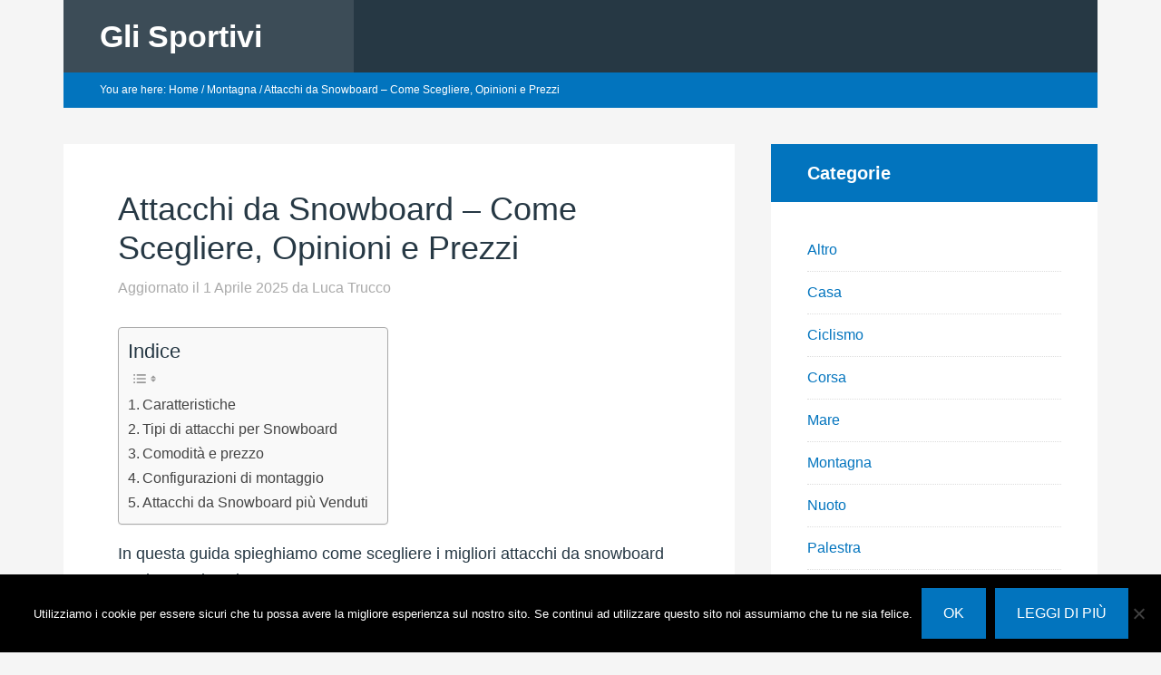

--- FILE ---
content_type: text/html; charset=UTF-8
request_url: https://glisportivi.net/attacchi-da-snowboard-come-scegliere-opinioni-e-prezzi
body_size: 10913
content:
<!DOCTYPE html><html lang="it-IT"><head ><meta charset="UTF-8" /><meta name="viewport" content="width=device-width, initial-scale=1" /><meta name='robots' content='index, follow, max-image-preview:large, max-snippet:-1, max-video-preview:-1' /><link media="all" href="https://glisportivi.net/wp-content/cache/autoptimize/css/autoptimize_ed813a486f5197948b9e9ca11cfdfa52.css" rel="stylesheet"><title>Attacchi da Snowboard - Come Scegliere, Opinioni e Prezzi</title><meta name="description" content="Consigli su come scegliere i migliori attacchi da snowboard e informazioni sui prezzi" /><link rel="canonical" href="https://glisportivi.net/attacchi-da-snowboard-come-scegliere-opinioni-e-prezzi" /><meta property="og:locale" content="it_IT" /><meta property="og:type" content="article" /><meta property="og:title" content="Attacchi da Snowboard - Come Scegliere, Opinioni e Prezzi" /><meta property="og:description" content="Consigli su come scegliere i migliori attacchi da snowboard e informazioni sui prezzi" /><meta property="og:url" content="https://glisportivi.net/attacchi-da-snowboard-come-scegliere-opinioni-e-prezzi" /><meta property="og:site_name" content="Gli Sportivi" /><meta property="article:published_time" content="2021-08-14T16:28:17+00:00" /><meta property="article:modified_time" content="2025-04-01T01:55:11+00:00" /><meta name="author" content="Luca Trucco" /><meta name="twitter:card" content="summary_large_image" /><meta name="twitter:label1" content="Scritto da" /><meta name="twitter:data1" content="Luca Trucco" /><meta name="twitter:label2" content="Tempo di lettura stimato" /><meta name="twitter:data2" content="7 minuti" /> <script type="application/ld+json" class="yoast-schema-graph">{"@context":"https://schema.org","@graph":[{"@type":"WebPage","@id":"https://glisportivi.net/attacchi-da-snowboard-come-scegliere-opinioni-e-prezzi","url":"https://glisportivi.net/attacchi-da-snowboard-come-scegliere-opinioni-e-prezzi","name":"Attacchi da Snowboard - Come Scegliere, Opinioni e Prezzi","isPartOf":{"@id":"https://glisportivi.net/#website"},"datePublished":"2021-08-14T16:28:17+00:00","dateModified":"2025-04-01T01:55:11+00:00","author":{"@id":"https://glisportivi.net/#/schema/person/b2d7f91d7191ca4c5a1b176d421fc840"},"description":"Consigli su come scegliere i migliori attacchi da snowboard e informazioni sui prezzi","breadcrumb":{"@id":"https://glisportivi.net/attacchi-da-snowboard-come-scegliere-opinioni-e-prezzi#breadcrumb"},"inLanguage":"it-IT","potentialAction":[{"@type":"ReadAction","target":["https://glisportivi.net/attacchi-da-snowboard-come-scegliere-opinioni-e-prezzi"]}]},{"@type":"BreadcrumbList","@id":"https://glisportivi.net/attacchi-da-snowboard-come-scegliere-opinioni-e-prezzi#breadcrumb","itemListElement":[{"@type":"ListItem","position":1,"name":"Home","item":"https://glisportivi.net/"},{"@type":"ListItem","position":2,"name":"Attacchi da Snowboard &#8211; Come Scegliere, Opinioni e Prezzi"}]},{"@type":"WebSite","@id":"https://glisportivi.net/#website","url":"https://glisportivi.net/","name":"Gli Sportivi","description":"Guide e Recensioni per Sportivi","potentialAction":[{"@type":"SearchAction","target":{"@type":"EntryPoint","urlTemplate":"https://glisportivi.net/?s={search_term_string}"},"query-input":{"@type":"PropertyValueSpecification","valueRequired":true,"valueName":"search_term_string"}}],"inLanguage":"it-IT"},{"@type":"Person","@id":"https://glisportivi.net/#/schema/person/b2d7f91d7191ca4c5a1b176d421fc840","name":"Luca Trucco"}]}</script> <link rel='dns-prefetch' href='//stats.wp.com' /><link rel='dns-prefetch' href='//v0.wordpress.com' /><link rel="alternate" type="application/rss+xml" title="Gli Sportivi &raquo; Feed" href="https://glisportivi.net/feed" /><link rel="alternate" type="application/rss+xml" title="Gli Sportivi &raquo; Feed dei commenti" href="https://glisportivi.net/comments/feed" /><link rel="alternate" type="application/rss+xml" title="Gli Sportivi &raquo; Attacchi da Snowboard &#8211; Come Scegliere, Opinioni e Prezzi Feed dei commenti" href="https://glisportivi.net/attacchi-da-snowboard-come-scegliere-opinioni-e-prezzi/feed" /> <script type="text/javascript" id="cookie-notice-front-js-before">var cnArgs = {"ajaxUrl":"https:\/\/glisportivi.net\/wp-admin\/admin-ajax.php","nonce":"a86bf44f94","hideEffect":"fade","position":"bottom","onScroll":false,"onScrollOffset":100,"onClick":false,"cookieName":"cookie_notice_accepted","cookieTime":2592000,"cookieTimeRejected":2592000,"globalCookie":false,"redirection":false,"cache":true,"revokeCookies":false,"revokeCookiesOpt":"automatic"};</script> <script type="text/javascript" src="https://glisportivi.net/wp-includes/js/jquery/jquery.min.js?ver=3.7.1" id="jquery-core-js"></script> <link rel="https://api.w.org/" href="https://glisportivi.net/wp-json/" /><link rel="alternate" title="JSON" type="application/json" href="https://glisportivi.net/wp-json/wp/v2/posts/753" /><meta name="generator" content="WordPress 6.8.3" /><link rel="alternate" title="oEmbed (JSON)" type="application/json+oembed" href="https://glisportivi.net/wp-json/oembed/1.0/embed?url=https%3A%2F%2Fglisportivi.net%2Fattacchi-da-snowboard-come-scegliere-opinioni-e-prezzi" /><link rel="alternate" title="oEmbed (XML)" type="text/xml+oembed" href="https://glisportivi.net/wp-json/oembed/1.0/embed?url=https%3A%2F%2Fglisportivi.net%2Fattacchi-da-snowboard-come-scegliere-opinioni-e-prezzi&#038;format=xml" /><link rel="icon" href="https://glisportivi.net/wp-content/plugins/genesis-favicon-uploader/favicons/favicon.ico" /><link rel="pingback" href="https://glisportivi.net/xmlrpc.php" />  <script type="text/javascript">var analyticsFileTypes = [];
    var analyticsSnippet = 'disabled';
    var analyticsEventTracking = 'enabled';</script> <script type="text/javascript">(function(i,s,o,g,r,a,m){i['GoogleAnalyticsObject']=r;i[r]=i[r]||function(){
	(i[r].q=i[r].q||[]).push(arguments)},i[r].l=1*new Date();a=s.createElement(o),
	m=s.getElementsByTagName(o)[0];a.async=1;a.src=g;m.parentNode.insertBefore(a,m)
	})(window,document,'script','//www.google-analytics.com/analytics.js','ga');
	ga('create', 'UA-80305020-1', 'auto');
 
	ga('send', 'pageview');</script> </head><body data-rsssl=1 class="wp-singular post-template-default single single-post postid-753 single-format-standard wp-theme-genesis wp-child-theme-agentpress-pro aawp-custom cookies-not-set custom-header header-full-width content-sidebar genesis-breadcrumbs-visible genesis-footer-widgets-visible agentpress-pro-blue"><div class="site-container"><header class="site-header"><div class="wrap"><div class="title-area"><p class="site-title"><a href="https://glisportivi.net/">Gli Sportivi</a></p><p class="site-description">Guide e Recensioni per Sportivi</p></div></div></header><div class="site-inner"><div class="wrap"><div class="breadcrumb">You are here: <span class="breadcrumb-link-wrap"><a class="breadcrumb-link" href="https://glisportivi.net/"><span class="breadcrumb-link-text-wrap">Home</span></a><meta ></span> <span aria-label="breadcrumb separator">/</span> <span class="breadcrumb-link-wrap"><a class="breadcrumb-link" href="https://glisportivi.net/category/montagna"><span class="breadcrumb-link-text-wrap">Montagna</span></a><meta ></span> <span aria-label="breadcrumb separator">/</span> Attacchi da Snowboard &#8211; Come Scegliere, Opinioni e Prezzi</div><div class="content-sidebar-wrap"><main class="content"><article class="post-753 post type-post status-publish format-standard category-montagna entry" aria-label="Attacchi da Snowboard &#8211; Come Scegliere, Opinioni e Prezzi"><header class="entry-header"><h1 class="entry-title">Attacchi da Snowboard &#8211; Come Scegliere, Opinioni e Prezzi</h1><p class="entry-meta">Aggiornato il <time class="entry-modified-time">1 Aprile 2025</time> da <span class="entry-author"><a href="https://glisportivi.net/author/admin" class="entry-author-link" rel="author"><span class="entry-author-name">Luca Trucco</span></a></span></p></header><div class="entry-content"><div id="ez-toc-container" class="ez-toc-v2_0_74 counter-hierarchy ez-toc-counter ez-toc-grey ez-toc-container-direction"><p class="ez-toc-title" style="cursor:inherit">Indice</p> <label for="ez-toc-cssicon-toggle-item-695048016156e" class="ez-toc-cssicon-toggle-label"><span class=""><span class="eztoc-hide" style="display:none;">Toggle</span><span class="ez-toc-icon-toggle-span"><svg style="fill: #999;color:#999" xmlns="http://www.w3.org/2000/svg" class="list-377408" width="20px" height="20px" viewBox="0 0 24 24" fill="none"><path d="M6 6H4v2h2V6zm14 0H8v2h12V6zM4 11h2v2H4v-2zm16 0H8v2h12v-2zM4 16h2v2H4v-2zm16 0H8v2h12v-2z" fill="currentColor"></path></svg><svg style="fill: #999;color:#999" class="arrow-unsorted-368013" xmlns="http://www.w3.org/2000/svg" width="10px" height="10px" viewBox="0 0 24 24" version="1.2" baseProfile="tiny"><path d="M18.2 9.3l-6.2-6.3-6.2 6.3c-.2.2-.3.4-.3.7s.1.5.3.7c.2.2.4.3.7.3h11c.3 0 .5-.1.7-.3.2-.2.3-.5.3-.7s-.1-.5-.3-.7zM5.8 14.7l6.2 6.3 6.2-6.3c.2-.2.3-.5.3-.7s-.1-.5-.3-.7c-.2-.2-.4-.3-.7-.3h-11c-.3 0-.5.1-.7.3-.2.2-.3.5-.3.7s.1.5.3.7z"/></svg></span></span></label><input type="checkbox"  id="ez-toc-cssicon-toggle-item-695048016156e"  aria-label="Toggle" /><nav><ul class='ez-toc-list ez-toc-list-level-1 ' ><li class='ez-toc-page-1 ez-toc-heading-level-2'><a class="ez-toc-link ez-toc-heading-1" href="#Caratteristiche" >Caratteristiche</a></li><li class='ez-toc-page-1 ez-toc-heading-level-2'><a class="ez-toc-link ez-toc-heading-2" href="#Tipi_di_attacchi_per_Snowboard" >Tipi di attacchi per Snowboard</a></li><li class='ez-toc-page-1 ez-toc-heading-level-2'><a class="ez-toc-link ez-toc-heading-3" href="#Comodita_e_prezzo" >Comodità e prezzo</a></li><li class='ez-toc-page-1 ez-toc-heading-level-2'><a class="ez-toc-link ez-toc-heading-4" href="#Configurazioni_di_montaggio" >Configurazioni di montaggio</a></li><li class='ez-toc-page-1 ez-toc-heading-level-2'><a class="ez-toc-link ez-toc-heading-5" href="#Attacchi_da_Snowboard_piu_Venduti" >Attacchi da Snowboard più Venduti</a></li></ul></nav></div><p>In questa guida spieghiamo come scegliere i migliori attacchi da snowboard per le proprie esigenze.</p><p>Se abbinati a una buona tavola e a un buona tecnica di snowboarding, gli attacchi per snowboard possono trasferire la massima energia alla tavola e rispondere al minimo movimento del corpo. Gli attacchi vanno scelti in base alla comodità e alla funzione che se ne dovrà fare. Leggi la guida per conoscerne caratteristiche, tipologie, e come scegliere i migliori attacchi per snowboard in base a criteri di qualità, prezzo, offerte e corretta informazione per il consumatore.</p><h2><span class="ez-toc-section" id="Caratteristiche"></span>Caratteristiche<span class="ez-toc-section-end"></span></h2><p>State per comprare tutta l’attrezzatura completa da snowboard (scarponi, attacchi e tavola)? Ecco come procedere per non sbagliare l’acquisto</p><p>Scarponi – La comodità del piede dovrebbe essere la massima priorità di ogni snowboarder, l’intero “sistema attrezzatura” va quindi costruito partendo dallo scarpone.<br /> Attacchi – Devono essere: a) Compatibili con la flessibilità dello scarpone; b) Indicati per ilvtipo di neve dove, più presumibilmente, si andrà a sciare.<br /> Tavola – Se desiderate avere diverse opzioni per la configurazione degli attacchi è meglio che optiate per tavole con combinazioni di vite 2×2 o per il Channel System della Burton (che però si può utilizzare solo ed esclusivamente con gli attacchi EST della Burton).<br /> Quando vi apprestate ad acquistare gli attacchi, abbiate cura di:</p><p>Portare con voi gli scarponi: questo vi permette di assicurarvi che scarponi e attacchi siano compatibili, in quanto non tutti gli scarponi vanno bene con tutti gli attacchi e viceversa.<br /> Scegliere il vostro stile di sci: gli attacchi che andrete a scegliere devono essere appropriati per il tipo di neve sui cui solitamente sciate. Ecco le scelte che avete a disposizione<br /> – All-mountain: attacchi generici che vanno bene per qualsiasi tipo di neve, tra cui piste battute, neve fresca e soffice (chiamata anche neve powder), snowpark e pipe.<br /> – Freestyle/park: appositamente creati per le ringhiere, le rampe da salto, gli spin e gli innumerevoli trick da snowpark.<br /> – Freeride: sono studiati per i fuoripista e la neve fresca.<br /> – Powder: sono attacchi compatibili con tavole più larghe, per sciare in neve soffice (powder).<br /> – Splitboard: creati per i fuoripista più avventurosi e impegnativi.</p><p>Ecco i componenti principali degli attacchi da snowboard<br /> Highback – è un supporto verticale che poggia contro il tendine d’Achille e vi permette di controllare la parte posteriore della tavola. Gli snowboarder che preferiscono sciare in velocità hanno bisogno di highback alti e rigidi, per un maggior controllo; i principianti e coloro che frequentano gli snowpark invece li preferiscono più corti e flessibili.<br /> Strap – Servono a mantenere lo scarpone sempre al suo posto, ben fissato.<br /> Baseplate – è la piattaforma dove si trovano le viti (o l’interfaccia speciale, nel caso di alcune tavole Burton) che agganciano l’attacco alla tavola e permettono di spostare l’attacco nella posizione più comoda per lo snowboarder.</p><h2><span class="ez-toc-section" id="Tipi_di_attacchi_per_Snowboard"></span>Tipi di attacchi per Snowboard<span class="ez-toc-section-end"></span></h2><p>Gli attacchi per snowboard si possono dividere in 3 categorie<br /> -Attacchi con gli strap, sono il modello più comunemente utilizzato; l’highback non si muove e gli strap assicurano che lo scarpone stia sempre al suo posto. Offrono diverse possibilità di personalizzazione della posizione, un supporto eccellente e una buona ammortizzazione dei movimenti. Il rovescio della medaglia è che allacciare e slacciare gli strap può risultare un po’ scomodo quando si indossano i guanti imbottiti o quando si hanno le dita insensibili per il troppo freddo. Gli attacchi con gli strap generalmente sono indicati sia per gli scarponi morbidi che per i semi rigidi, e hanno una range di prezzo che varia da basso a medio.<br /> -Attacchi speed-entry, sono simili agli attacchi a strap ma sono dotati di highback reclinabile per permettere una più agevole entrata e uscita dello scarpone; sostanzialmente si tratta di un design che potremmo definire “salvatempo” e che viene preferita da molti snowboarder “occasionali”. I piedi sono stabilizzati da un sistema che applica una pressione uniforme su tutta la parte anteriore del piede. Gli snowboarder più attenti alla performance sostengono però che questo sistema a volte può sacrificare il controllo della tavola. Questi attacchi sono solitamente compatibili sia con gli scarponi morbidi che con quelli semi rigidi. Per quel che riguarda il prezzo, c’è un po’ di tutto, dai prezzi più bassi a quelli più alti.<br /> -Attacchi Burton EST, sono compatibili solo ed esclusivamente con il sistema di montaggio Channel System della Burton, che elimina le restrizioni date dal sistema di montaggio con dischi, permettendo agli snowboarder di assumete praticamente qualsiasi posizione e angolazione sulla tavola. Il prezzo è ovviamente alto, da top di gamma.</p><h2><span class="ez-toc-section" id="Comodita_e_prezzo"></span>Comodità e prezzo<span class="ez-toc-section-end"></span></h2><p>Sono questi, i due fattori che influenzano l’acquisto degli attacchi</p><p>Comodità<br /> Gli attacchi da snowboard devono essere compatibili con la misura dei vostri scarponi; quando li state provando in negozio allacciate gli strap e controllatene la lunghezza: la porzione di strap che rimane fiori dalla chiusura quando li stringete non dovrebbe essere troppo lunga in quanto potrebbe rivelarsi scomoda e addirittura pericolosa. In tal caso, optate per un altro tipo di attacco.<br /> La comodità dello scarpone viene prima di tutto, quando si compone un sistema scarpone/attacchi/tavola: un sistema di attacchi compatibile con il vostro scarpone vi darà la sensazione di una presa forte e sicura senza dover sforzare lo scarpone in qualsiasi modo. Tenete sempre presente che gli attacchi dovrebbero permettere al piede di piegarsi, senza che questo si possa però muovere all’interno dell’attacco.<br /> Se vi sentite comodi con gli scarponi dentro gli attacchi e questi vi permettono di flettere i piedi e le gambe senza che il piede si muova troppo, allora avete trovato una buona combinazione.</p><p>Prezzo<br /> Non è facile valutare le performance di attacchi all-mountain quando ci si trova in negozio o nella vetrina di un negozio online. Per questo, la maggior parte delle volte gli attacchi vengono scelti anche in base al prezzo.<br /> Cosa otterrete, se decidete di optare per attacchi con un prezzo superiore alla media?<br /> -Peso inferiore<br /> -Materiali di ultima generazione, come la leggerissima fibra di carbonio<br /> -Più opzioni di configurazione e regolazione<br /> -Ingegneristica sofisticata per la massima comodità e la massima riduzione delle vibrazioni.</p><p>Solitamente nei negozi, siano essi tradizionali o virtuali, gli attacchi vengono suddivisi in questo modo<br /> -Attacchi da divertimento e per livelli intermedi: sono i modelli meno costosi e più flessibili, apprezzati dai principianti in quanto permettono di assorbire maggiormente i colpi, ma scelti anche dai freerider più esperti per l’halfpipe e per lo snowpark. Attacchi morbidi offrono un maggior margine di errore e un più veloce recupero, ad esempio dopo un salto e/o un atterraggio non perfettamente riusciti.<br /> -Attacchi professionali e per livelli avanzati: sono i modelli più cari, più forti e più rigidi, che offrono un controllo più preciso e un trasferimento immediato di energia dal corpo alla tavola, per questo motivo a volte scelti anche dai freerider più audaci; sono leggermente più pesanti degli altri.<br /> -Attacchi da donna: sono specificamente creati per il peso e le dimensioni del corpo delle donne.</p><h2><span class="ez-toc-section" id="Configurazioni_di_montaggio"></span>Configurazioni di montaggio<span class="ez-toc-section-end"></span></h2><p>Le configurazioni di montaggio a vite sono solitamente 2×4 o 4×4. La Burton opta per le sue configurazioni “3D” con forma di diamante, che si trovano solo nelle sue tavole, oltre ad aver introdotto un sistema proprietario di montaggio lineare chiamato Channel System.</p><p>La differenza tra le configurazioni 2×4 e quelle 4×4 è la distanza verticale (espressa in centimetri) tra i buchi per le viti. I buchi orizzontali, infatti hanno sempre una spaziatura fissa di 4 centimetri. Verticalmente, la configurazione 2×4 raddoppia le possibilità di posizionamento rispetto a quelle offerte dalla configurazione 4×4.</p><p>Il Channel System della Burton, invece, utilizza due scanalature al posto dei buchi per pe viti. I modelli di attacchi EST della Burton sono stati realizzati appositamente per questo tipo di sistema di montaggio e permettono la massima personalizzazione della posizione.</p><p>Uno speciale sistema, da acquistare a parte, permette di modificare gli attacchi 3D della Burton per utilizzarli anche col Channel System, anche se i modelli di attacchi che calzano meglio con questa configurazione a scanalatura rimangono sempre e comunque gli EST.</p><h2><span class="ez-toc-section" id="Attacchi_da_Snowboard_piu_Venduti"></span>Attacchi da Snowboard più Venduti<span class="ez-toc-section-end"></span></h2><p>Proponiamo un elenco degli attacchi da snowboard più venduti in questo momento con informazioni sul prezzo.<br /> Accedendo alle pagine dei prodotti è poi possibile trovare le opinioni dei clienti, uno strumento utile per capire i punti di forza e i punti deboli dei vari modelli.</p><div class="aawp"><table class="aawp-table"><thead><tr><th class="aawp-table__th-position">#</th><th class="aawp-table__th-thumb">Anteprima</th><th class="aawp-table__th-title">Prodotto</th><th class="aawp-table__th-pricing">Prezzo</th><th class="aawp-table__th-links"></th></tr></thead><tbody><tr class="aawp-product aawp-product--bestseller aawp-product--ribbon"  data-aawp-product-asin="B0CHYSLRTS" data-aawp-product-id="189995" data-aawp-tracking-id="glisportivi.net-21" data-aawp-product-title="RAVEN Attacchi da Snowboard Fastec FT360  FT360 Arancione L  41-44"><td class="aawp-table__td-position" data-label="Bestseller n.">1</td><td class="aawp-table__td-thumb" data-label="Anteprima"> <a href="https://www.amazon.it/dp/B0CHYSLRTS?tag=glisportivi.net-21&linkCode=ogi&th=1&psc=1&keywords=attacchi%20snowboard" title="RAVEN Attacchi da Snowboard Fastec FT360 (FT360 Arancione, L (41-44))" rel="nofollow noopener sponsored" target="_blank"> <img decoding="async" class="aawp-product__img" src="https://m.media-amazon.com/images/I/411daROXLkL._SL160_.jpg" alt="RAVEN Attacchi da Snowboard Fastec FT360 (FT360 Arancione, L (41-44))"  /> </a></td><td class="aawp-table__td-title" data-label="Prodotto"> <a class="aawp-product__title" href="https://www.amazon.it/dp/B0CHYSLRTS?tag=glisportivi.net-21&linkCode=ogi&th=1&psc=1&keywords=attacchi%20snowboard" title="RAVEN Attacchi da Snowboard Fastec FT360 (FT360 Arancione, L (41-44))"
 rel="nofollow noopener sponsored" target="_blank">RAVEN Attacchi da Snowboard Fastec FT360 (FT360 Arancione, L (41-44)) </a></td><td class="aawp-table__td-pricing" data-label="Prezzo"> <span class="aawp-product__price">149,90 EUR</span></td><td class="aawp-table__td-links" data-label="Link"> <a class="aawp-button aawp-button--buy aawp-button--amazon external" href="https://www.amazon.it/dp/B0CHYSLRTS?tag=glisportivi.net-21&#038;linkCode=ogi&#038;th=1&#038;psc=1&#038;keywords=attacchi%20snowboard" title="Acquista su Amazon" target="_blank" rel="nofollow noopener sponsored">Acquista su Amazon</a></td></tr><tr class="aawp-product aawp-product--bestseller aawp-product--ribbon"  data-aawp-product-asin="B0BLHHRRFR" data-aawp-product-id="189996" data-aawp-tracking-id="glisportivi.net-21" data-aawp-product-title="RAVEN Attacchi da Snowboard Fastec FT360 o Multientry FTM450 FTM500 GT Alu  FT360 Black L  41-44"><td class="aawp-table__td-position" data-label="Bestseller n.">2</td><td class="aawp-table__td-thumb" data-label="Anteprima"> <a href="https://www.amazon.it/dp/B0BLHHRRFR?tag=glisportivi.net-21&linkCode=ogi&th=1&psc=1&keywords=attacchi%20snowboard" title="RAVEN Attacchi da Snowboard Fastec FT360 o Multientry FTM450, FTM500, GT Alu (FT360 Black, L (41-44))" rel="nofollow noopener sponsored" target="_blank"> <img decoding="async" class="aawp-product__img" src="https://m.media-amazon.com/images/I/41eSm0C7yqL._SL160_.jpg" alt="RAVEN Attacchi da Snowboard Fastec FT360 o Multientry FTM450, FTM500, GT Alu (FT360 Black, L (41-44))"  /> </a></td><td class="aawp-table__td-title" data-label="Prodotto"> <a class="aawp-product__title" href="https://www.amazon.it/dp/B0BLHHRRFR?tag=glisportivi.net-21&linkCode=ogi&th=1&psc=1&keywords=attacchi%20snowboard" title="RAVEN Attacchi da Snowboard Fastec FT360 o Multientry FTM450, FTM500, GT Alu (FT360 Black, L (41-44))"
 rel="nofollow noopener sponsored" target="_blank">RAVEN Attacchi da Snowboard Fastec FT360 o Multientry FTM450, FTM500, GT Alu (FT360 Black, L... </a></td><td class="aawp-table__td-pricing" data-label="Prezzo"> <span class="aawp-product__price">149,90 EUR</span></td><td class="aawp-table__td-links" data-label="Link"> <a class="aawp-button aawp-button--buy aawp-button--amazon external" href="https://www.amazon.it/dp/B0BLHHRRFR?tag=glisportivi.net-21&#038;linkCode=ogi&#038;th=1&#038;psc=1&#038;keywords=attacchi%20snowboard" title="Acquista su Amazon" target="_blank" rel="nofollow noopener sponsored">Acquista su Amazon</a></td></tr><tr class="aawp-product aawp-product--bestseller aawp-product--ribbon"  data-aawp-product-asin="B07VGGKB62" data-aawp-product-id="189997" data-aawp-tracking-id="glisportivi.net-21" data-aawp-product-title="HEAD NX Fay I"><td class="aawp-table__td-position" data-label="Bestseller n.">3</td><td class="aawp-table__td-thumb" data-label="Anteprima"> <a href="https://www.amazon.it/dp/B07VGGKB62?tag=glisportivi.net-21&linkCode=ogi&th=1&psc=1&keywords=attacchi%20snowboard" title="HEAD NX Fay I" rel="nofollow noopener sponsored" target="_blank"> <img decoding="async" class="aawp-product__img" src="https://m.media-amazon.com/images/I/41gCJjVMZAL._SL160_.jpg" alt="HEAD NX Fay I"  /> </a></td><td class="aawp-table__td-title" data-label="Prodotto"> <a class="aawp-product__title" href="https://www.amazon.it/dp/B07VGGKB62?tag=glisportivi.net-21&linkCode=ogi&th=1&psc=1&keywords=attacchi%20snowboard" title="HEAD NX Fay I"
 rel="nofollow noopener sponsored" target="_blank">HEAD NX Fay I </a></td><td class="aawp-table__td-pricing" data-label="Prezzo"> <span class="aawp-product__price">135,78 EUR</span></td><td class="aawp-table__td-links" data-label="Link"> <a class="aawp-button aawp-button--buy aawp-button--amazon external" href="https://www.amazon.it/dp/B07VGGKB62?tag=glisportivi.net-21&#038;linkCode=ogi&#038;th=1&#038;psc=1&#038;keywords=attacchi%20snowboard" title="Acquista su Amazon" target="_blank" rel="nofollow noopener sponsored">Acquista su Amazon</a></td></tr><tr class="aawp-product aawp-product--ribbon aawp-product--sale aawp-product--bestseller"  data-aawp-product-asin="B00I4XTEES" data-aawp-product-id="189998" data-aawp-tracking-id="glisportivi.net-21" data-aawp-product-title="Wantalis SURFBK - Imbracatura per Trasporto Snowboard a Spalla M/L Nero"><td class="aawp-table__td-position" data-label="Bestseller n.">4</td><td class="aawp-table__td-thumb" data-label="Anteprima"> <a href="https://www.amazon.it/dp/B00I4XTEES?tag=glisportivi.net-21&linkCode=ogi&th=1&psc=1&keywords=attacchi%20snowboard" title="Wantalis SURFBK - Imbracatura per Trasporto Snowboard a Spalla, M/L, Nero" rel="nofollow noopener sponsored" target="_blank"> <img decoding="async" class="aawp-product__img" src="https://m.media-amazon.com/images/I/31WH4+ReL6L._SL160_.jpg" alt="Wantalis SURFBK - Imbracatura per Trasporto Snowboard a Spalla, M/L, Nero"  /> </a></td><td class="aawp-table__td-title" data-label="Prodotto"> <a class="aawp-product__title" href="https://www.amazon.it/dp/B00I4XTEES?tag=glisportivi.net-21&linkCode=ogi&th=1&psc=1&keywords=attacchi%20snowboard" title="Wantalis SURFBK - Imbracatura per Trasporto Snowboard a Spalla, M/L, Nero"
 rel="nofollow noopener sponsored" target="_blank">Wantalis SURFBK - Imbracatura per Trasporto Snowboard a Spalla, M/L, Nero </a></td><td class="aawp-table__td-pricing" data-label="Prezzo"> <span class="aawp-product__price aawp-product__price--old">19,90 EUR</span> <span class="aawp-product__price">16,62 EUR</span></td><td class="aawp-table__td-links" data-label="Link"> <a class="aawp-button aawp-button--buy aawp-button--amazon external" href="https://www.amazon.it/dp/B00I4XTEES?tag=glisportivi.net-21&#038;linkCode=ogi&#038;th=1&#038;psc=1&#038;keywords=attacchi%20snowboard" title="Acquista su Amazon" target="_blank" rel="nofollow noopener sponsored">Acquista su Amazon</a></td></tr><tr class="aawp-product aawp-product--bestseller aawp-product--ribbon"  data-aawp-product-asin="B07VB8RT5S" data-aawp-product-id="189999" data-aawp-tracking-id="glisportivi.net-21" data-aawp-product-title="HEAD Nx Fay I Rilegatura per Snowboard Unisex Adulto Nero S"><td class="aawp-table__td-position" data-label="Bestseller n.">5</td><td class="aawp-table__td-thumb" data-label="Anteprima"> <a href="https://www.amazon.it/dp/B07VB8RT5S?tag=glisportivi.net-21&linkCode=ogi&th=1&psc=1&keywords=attacchi%20snowboard" title="HEAD Nx Fay I, Rilegatura per Snowboard Unisex Adulto, Nero, S" rel="nofollow noopener sponsored" target="_blank"> <img decoding="async" class="aawp-product__img" src="https://m.media-amazon.com/images/I/41gCJjVMZAL._SL160_.jpg" alt="HEAD Nx Fay I, Rilegatura per Snowboard Unisex Adulto, Nero, S"  /> </a></td><td class="aawp-table__td-title" data-label="Prodotto"> <a class="aawp-product__title" href="https://www.amazon.it/dp/B07VB8RT5S?tag=glisportivi.net-21&linkCode=ogi&th=1&psc=1&keywords=attacchi%20snowboard" title="HEAD Nx Fay I, Rilegatura per Snowboard Unisex Adulto, Nero, S"
 rel="nofollow noopener sponsored" target="_blank">HEAD Nx Fay I, Rilegatura per Snowboard Unisex Adulto, Nero, S </a></td><td class="aawp-table__td-pricing" data-label="Prezzo"> <span class="aawp-product__price">126,00 EUR</span></td><td class="aawp-table__td-links" data-label="Link"> <a class="aawp-button aawp-button--buy aawp-button--amazon external" href="https://www.amazon.it/dp/B07VB8RT5S?tag=glisportivi.net-21&#038;linkCode=ogi&#038;th=1&#038;psc=1&#038;keywords=attacchi%20snowboard" title="Acquista su Amazon" target="_blank" rel="nofollow noopener sponsored">Acquista su Amazon</a></td></tr><tr class="aawp-product aawp-product--bestseller aawp-product--ribbon"  data-aawp-product-asin="B0BHTG7MYZ" data-aawp-product-id="190000" data-aawp-tracking-id="glisportivi.net-21" data-aawp-product-title="Raven Attacchi da Snowboard s200 o s230  M/L  40-47  s230 Black"><td class="aawp-table__td-position" data-label="Bestseller n.">6</td><td class="aawp-table__td-thumb" data-label="Anteprima"> <a href="https://www.amazon.it/dp/B0BHTG7MYZ?tag=glisportivi.net-21&linkCode=ogi&th=1&psc=1&keywords=attacchi%20snowboard" title="Raven Attacchi da Snowboard s200 o s230 (M/L (40-47), s230 Black)" rel="nofollow noopener sponsored" target="_blank"> <img decoding="async" class="aawp-product__img" src="https://m.media-amazon.com/images/I/41UIZ-mxJUL._SL160_.jpg" alt="Raven Attacchi da Snowboard s200 o s230 (M/L (40-47), s230 Black)"  /> </a></td><td class="aawp-table__td-title" data-label="Prodotto"> <a class="aawp-product__title" href="https://www.amazon.it/dp/B0BHTG7MYZ?tag=glisportivi.net-21&linkCode=ogi&th=1&psc=1&keywords=attacchi%20snowboard" title="Raven Attacchi da Snowboard s200 o s230 (M/L (40-47), s230 Black)"
 rel="nofollow noopener sponsored" target="_blank">Raven Attacchi da Snowboard s200 o s230 (M/L (40-47), s230 Black) </a></td><td class="aawp-table__td-pricing" data-label="Prezzo"> <span class="aawp-product__price">109,90 EUR</span></td><td class="aawp-table__td-links" data-label="Link"> <a class="aawp-button aawp-button--buy aawp-button--amazon external" href="https://www.amazon.it/dp/B0BHTG7MYZ?tag=glisportivi.net-21&#038;linkCode=ogi&#038;th=1&#038;psc=1&#038;keywords=attacchi%20snowboard" title="Acquista su Amazon" target="_blank" rel="nofollow noopener sponsored">Acquista su Amazon</a></td></tr><tr class="aawp-product aawp-product--bestseller aawp-product--ribbon"  data-aawp-product-asin="B0CHYWGS9M" data-aawp-product-id="190001" data-aawp-tracking-id="glisportivi.net-21" data-aawp-product-title="RAVEN Attacchi da Snowboard Fastec FT360  FT360 Mint S  35-39"><td class="aawp-table__td-position" data-label="Bestseller n.">7</td><td class="aawp-table__td-thumb" data-label="Anteprima"> <a href="https://www.amazon.it/dp/B0CHYWGS9M?tag=glisportivi.net-21&linkCode=ogi&th=1&psc=1&keywords=attacchi%20snowboard" title="RAVEN Attacchi da Snowboard Fastec FT360 (FT360 Mint, S (35-39))" rel="nofollow noopener sponsored" target="_blank"> <img decoding="async" class="aawp-product__img" src="https://m.media-amazon.com/images/I/41D1Zik-NhL._SL160_.jpg" alt="RAVEN Attacchi da Snowboard Fastec FT360 (FT360 Mint, S (35-39))"  /> </a></td><td class="aawp-table__td-title" data-label="Prodotto"> <a class="aawp-product__title" href="https://www.amazon.it/dp/B0CHYWGS9M?tag=glisportivi.net-21&linkCode=ogi&th=1&psc=1&keywords=attacchi%20snowboard" title="RAVEN Attacchi da Snowboard Fastec FT360 (FT360 Mint, S (35-39))"
 rel="nofollow noopener sponsored" target="_blank">RAVEN Attacchi da Snowboard Fastec FT360 (FT360 Mint, S (35-39)) </a></td><td class="aawp-table__td-pricing" data-label="Prezzo"> <span class="aawp-product__price">149,90 EUR</span></td><td class="aawp-table__td-links" data-label="Link"> <a class="aawp-button aawp-button--buy aawp-button--amazon external" href="https://www.amazon.it/dp/B0CHYWGS9M?tag=glisportivi.net-21&#038;linkCode=ogi&#038;th=1&#038;psc=1&#038;keywords=attacchi%20snowboard" title="Acquista su Amazon" target="_blank" rel="nofollow noopener sponsored">Acquista su Amazon</a></td></tr><tr class="aawp-product aawp-product--bestseller aawp-product--ribbon"  data-aawp-product-asin="B09C93TYHX" data-aawp-product-id="190002" data-aawp-tracking-id="glisportivi.net-21" data-aawp-product-title="Nitro Micro Charger Bdg  Polybag  ´22 Attacco per Snowboard Unisex-Kids Nero XS"><td class="aawp-table__td-position" data-label="Bestseller n.">8</td><td class="aawp-table__td-thumb" data-label="Anteprima"> <a href="https://www.amazon.it/dp/B09C93TYHX?tag=glisportivi.net-21&linkCode=ogi&th=1&psc=1&keywords=attacchi%20snowboard" title="Nitro Micro Charger Bdg (Polybag) ´22, Attacco per Snowboard Unisex-Kids, Nero, XS" rel="nofollow noopener sponsored" target="_blank"> <img decoding="async" class="aawp-product__img" src="https://m.media-amazon.com/images/I/517PDqtF1AL._SL160_.jpg" alt="Nitro Micro Charger Bdg (Polybag) ´22, Attacco per Snowboard Unisex-Kids, Nero, XS"  /> </a></td><td class="aawp-table__td-title" data-label="Prodotto"> <a class="aawp-product__title" href="https://www.amazon.it/dp/B09C93TYHX?tag=glisportivi.net-21&linkCode=ogi&th=1&psc=1&keywords=attacchi%20snowboard" title="Nitro Micro Charger Bdg (Polybag) ´22, Attacco per Snowboard Unisex-Kids, Nero, XS"
 rel="nofollow noopener sponsored" target="_blank">Nitro Micro Charger Bdg (Polybag) ´22, Attacco per Snowboard Unisex-Kids, Nero, XS </a></td><td class="aawp-table__td-pricing" data-label="Prezzo"> <span class="aawp-product__price">77,22 EUR</span></td><td class="aawp-table__td-links" data-label="Link"> <a class="aawp-button aawp-button--buy aawp-button--amazon external" href="https://www.amazon.it/dp/B09C93TYHX?tag=glisportivi.net-21&#038;linkCode=ogi&#038;th=1&#038;psc=1&#038;keywords=attacchi%20snowboard" title="Acquista su Amazon" target="_blank" rel="nofollow noopener sponsored">Acquista su Amazon</a></td></tr><tr class="aawp-product aawp-product--bestseller aawp-product--ribbon"  data-aawp-product-asin="B0DK5JPHQG" data-aawp-product-id="190003" data-aawp-tracking-id="glisportivi.net-21" data-aawp-product-title="YUNHENTONG Attacchi Snowboard Uomo 6 Pezzi Accessori Snowboard Attacchi Rapidi Snowboard Ricambi Attacchi Snowboard Cinghie Snowboard Binding Snowboard Strap"><td class="aawp-table__td-position" data-label="Bestseller n.">9</td><td class="aawp-table__td-thumb" data-label="Anteprima"> <a href="https://www.amazon.it/dp/B0DK5JPHQG?tag=glisportivi.net-21&linkCode=ogi&th=1&psc=1&keywords=attacchi%20snowboard" title="YUNHENTONG Attacchi Snowboard Uomo 6 Pezzi Accessori Snowboard Attacchi Rapidi Snowboard Ricambi Attacchi Snowboard Cinghie Snowboard Binding Snowboard Strap" rel="nofollow noopener sponsored" target="_blank"> <img decoding="async" class="aawp-product__img" src="https://m.media-amazon.com/images/I/51Uwx8W6h4L._SL160_.jpg" alt="YUNHENTONG Attacchi Snowboard Uomo 6 Pezzi Accessori Snowboard Attacchi Rapidi Snowboard Ricambi Attacchi Snowboard Cinghie Snowboard Binding Snowboard Strap"  /> </a></td><td class="aawp-table__td-title" data-label="Prodotto"> <a class="aawp-product__title" href="https://www.amazon.it/dp/B0DK5JPHQG?tag=glisportivi.net-21&linkCode=ogi&th=1&psc=1&keywords=attacchi%20snowboard" title="YUNHENTONG Attacchi Snowboard Uomo 6 Pezzi Accessori Snowboard Attacchi Rapidi Snowboard Ricambi Attacchi Snowboard Cinghie Snowboard Binding Snowboard Strap"
 rel="nofollow noopener sponsored" target="_blank">YUNHENTONG Attacchi Snowboard Uomo 6 Pezzi Accessori Snowboard Attacchi Rapidi Snowboard Ricambi... </a></td><td class="aawp-table__td-pricing" data-label="Prezzo"> <span class="aawp-product__price">7,99 EUR</span></td><td class="aawp-table__td-links" data-label="Link"> <a class="aawp-button aawp-button--buy aawp-button--amazon external" href="https://www.amazon.it/dp/B0DK5JPHQG?tag=glisportivi.net-21&#038;linkCode=ogi&#038;th=1&#038;psc=1&#038;keywords=attacchi%20snowboard" title="Acquista su Amazon" target="_blank" rel="nofollow noopener sponsored">Acquista su Amazon</a></td></tr><tr class="aawp-product aawp-product--bestseller aawp-product--ribbon"  data-aawp-product-asin="B0BGJ5B5HW" data-aawp-product-id="190004" data-aawp-tracking-id="glisportivi.net-21" data-aawp-product-title="RAVEN Attacchi da Snowboard s230  S/M Lime"><td class="aawp-table__td-position" data-label="Bestseller n.">10</td><td class="aawp-table__td-thumb" data-label="Anteprima"> <a href="https://www.amazon.it/dp/B0BGJ5B5HW?tag=glisportivi.net-21&linkCode=ogi&th=1&psc=1&keywords=attacchi%20snowboard" title="RAVEN Attacchi da Snowboard s230 (S/M, Lime)" rel="nofollow noopener sponsored" target="_blank"> <img decoding="async" class="aawp-product__img" src="https://m.media-amazon.com/images/I/41pdO2wUakL._SL160_.jpg" alt="RAVEN Attacchi da Snowboard s230 (S/M, Lime)"  /> </a></td><td class="aawp-table__td-title" data-label="Prodotto"> <a class="aawp-product__title" href="https://www.amazon.it/dp/B0BGJ5B5HW?tag=glisportivi.net-21&linkCode=ogi&th=1&psc=1&keywords=attacchi%20snowboard" title="RAVEN Attacchi da Snowboard s230 (S/M, Lime)"
 rel="nofollow noopener sponsored" target="_blank">RAVEN Attacchi da Snowboard s230 (S/M, Lime) </a></td><td class="aawp-table__td-pricing" data-label="Prezzo"> <span class="aawp-product__price">109,90 EUR</span></td><td class="aawp-table__td-links" data-label="Link"> <a class="aawp-button aawp-button--buy aawp-button--amazon external" href="https://www.amazon.it/dp/B0BGJ5B5HW?tag=glisportivi.net-21&#038;linkCode=ogi&#038;th=1&#038;psc=1&#038;keywords=attacchi%20snowboard" title="Acquista su Amazon" target="_blank" rel="nofollow noopener sponsored">Acquista su Amazon</a></td></tr></tbody></table></div><p class="aawp-disclaimer">Si prega di fare riferimento al nostro disclaimer per ulteriori informazioni sull'attualità dei prezzi.</p></div><footer class="entry-footer"><p class="entry-meta"><span class="entry-categories">Filed Under: <a href="https://glisportivi.net/category/montagna" rel="category tag">Montagna</a></span></p></footer></article></main><aside class="sidebar sidebar-primary widget-area" role="complementary" aria-label="Primary Sidebar"><section id="categories-2" class="widget widget_categories"><div class="widget-wrap"><h4 class="widget-title widgettitle">Categorie</h4><ul><li class="cat-item cat-item-14"><a href="https://glisportivi.net/category/altro">Altro</a></li><li class="cat-item cat-item-3"><a href="https://glisportivi.net/category/casa">Casa</a></li><li class="cat-item cat-item-6"><a href="https://glisportivi.net/category/ciclismo">Ciclismo</a></li><li class="cat-item cat-item-2"><a href="https://glisportivi.net/category/corsa">Corsa</a></li><li class="cat-item cat-item-12"><a href="https://glisportivi.net/category/mare">Mare</a></li><li class="cat-item cat-item-10"><a href="https://glisportivi.net/category/montagna">Montagna</a></li><li class="cat-item cat-item-9"><a href="https://glisportivi.net/category/nuoto">Nuoto</a></li><li class="cat-item cat-item-8"><a href="https://glisportivi.net/category/palestra">Palestra</a></li><li class="cat-item cat-item-13"><a href="https://glisportivi.net/category/pallavolo">Pallavolo</a></li><li class="cat-item cat-item-5"><a href="https://glisportivi.net/category/pattinaggio">Pattinaggio</a></li><li class="cat-item cat-item-4"><a href="https://glisportivi.net/category/pesca">Pesca</a></li><li class="cat-item cat-item-15"><a href="https://glisportivi.net/category/pesi">Pesi</a></li><li class="cat-item cat-item-11"><a href="https://glisportivi.net/category/strumenti">Strumenti</a></li><li class="cat-item cat-item-7"><a href="https://glisportivi.net/category/tennis">Tennis</a></li></ul></div></section><section id="text-4" class="widget widget_text"><div class="widget-wrap"><h4 class="widget-title widgettitle">Guide Principali</h4><div class="textwidget"><p><a href="https://glisportivi.net/migliori-contapassi-da-polso-opinioni-e-recensioni">Contapassi da Polso</a><br /> <a href="https://glisportivi.net/migliori-orologi-con-altimetro-opinioni-e-prezzi">Orologio con Altimetro</a><br /> <a href="https://glisportivi.net/migliori-cronometri-digitali-opinioni-e-prezzi-sul-mercato">Cronometro Digitale</a><br /> <a href="https://glisportivi.net/migliori-pesi-per-caviglie-e-polsi-opinioni-e-prezzi">Pesi per Caviglie</a><br /> <a href="https://glisportivi.net/migliori-attrezzi-per-addominali-opinioni-e-prezzi">Attrezzi per Addominali</a></p></div></div></section></aside></div></div></div><div class="footer-widgets"><div class="wrap"><div class="widget-area footer-widgets-1 footer-widget-area"><section id="pages-2" class="widget widget_pages"><div class="widget-wrap"><h4 class="widget-title widgettitle">Informazioni</h4><ul><li class="page_item page-item-5"><a href="https://glisportivi.net/contatto">Contatto</a></li><li class="page_item page-item-7"><a href="https://glisportivi.net/cookie-policy">Cookie Policy</a></li><li class="page_item page-item-9"><a href="https://glisportivi.net/privacy">Privacy</a></li></ul></div></section><section id="text-5" class="widget widget_text"><div class="widget-wrap"><div class="textwidget"><p>IL SITO PARTECIPA A PROGRAMMI DI AFFILIAZIONE COME IL PROGRAMMA AFFILIAZIONE AMAZON EU, UN PROGRAMMA DI AFFILIAZIONE CHE PERMETTE AI SITI WEB DI PERCEPIRE UNA COMMISSIONE PUBBLICITARIA PUBBLICIZZANDO E FORNENDO LINK AL SITO AMAZON.IT. IN QUALITÀ DI AFFILIATO AMAZON, IL PRESENTE SITO RICEVE UN GUADAGNO PER CIASCUN ACQUISTO IDONEO.</p></div></div></section></div></div></div><footer class="site-footer"><div class="wrap">Il sito partecipa a programmi di affiliazione come il Programma Affiliazione Amazon EU, un programma di affiliazione che permette ai siti web di percepire una commissione pubblicitaria pubblicizzando e fornendo link al sito Amazon.it. In qualità di Affiliato Amazon, il presente sito riceve un guadagno per ciascun acquisto idoneo.</div></footer></div><script type="speculationrules">{"prefetch":[{"source":"document","where":{"and":[{"href_matches":"\/*"},{"not":{"href_matches":["\/wp-*.php","\/wp-admin\/*","\/wp-content\/uploads\/*","\/wp-content\/*","\/wp-content\/plugins\/*","\/wp-content\/themes\/agentpress-pro\/*","\/wp-content\/themes\/genesis\/*","\/*\\?(.+)"]}},{"not":{"selector_matches":"a[rel~=\"nofollow\"]"}},{"not":{"selector_matches":".no-prefetch, .no-prefetch a"}}]},"eagerness":"conservative"}]}</script> <script type="text/javascript" src="https://glisportivi.net/wp-includes/js/dist/hooks.min.js?ver=4d63a3d491d11ffd8ac6" id="wp-hooks-js"></script> <script type="text/javascript" src="https://glisportivi.net/wp-includes/js/dist/i18n.min.js?ver=5e580eb46a90c2b997e6" id="wp-i18n-js"></script> <script type="text/javascript" id="wp-i18n-js-after">wp.i18n.setLocaleData( { 'text direction\u0004ltr': [ 'ltr' ] } );</script> <script type="text/javascript" id="contact-form-7-js-translations">( function( domain, translations ) {
	var localeData = translations.locale_data[ domain ] || translations.locale_data.messages;
	localeData[""].domain = domain;
	wp.i18n.setLocaleData( localeData, domain );
} )( "contact-form-7", {"translation-revision-date":"2025-04-27 13:59:08+0000","generator":"GlotPress\/4.0.1","domain":"messages","locale_data":{"messages":{"":{"domain":"messages","plural-forms":"nplurals=2; plural=n != 1;","lang":"it"},"This contact form is placed in the wrong place.":["Questo modulo di contatto \u00e8 posizionato nel posto sbagliato."],"Error:":["Errore:"]}},"comment":{"reference":"includes\/js\/index.js"}} );</script> <script type="text/javascript" id="contact-form-7-js-before">var wpcf7 = {
    "api": {
        "root": "https:\/\/glisportivi.net\/wp-json\/",
        "namespace": "contact-form-7\/v1"
    },
    "cached": 1
};</script> <script type="text/javascript" id="jetpack-stats-js-before">_stq = window._stq || [];
_stq.push([ "view", JSON.parse("{\"v\":\"ext\",\"blog\":\"106342580\",\"post\":\"753\",\"tz\":\"0\",\"srv\":\"glisportivi.net\",\"j\":\"1:14.6\"}") ]);
_stq.push([ "clickTrackerInit", "106342580", "753" ]);</script> <script type="text/javascript" src="https://stats.wp.com/e-202552.js" id="jetpack-stats-js" defer="defer" data-wp-strategy="defer"></script> <div id="cookie-notice" role="dialog" class="cookie-notice-hidden cookie-revoke-hidden cn-position-bottom" aria-label="Cookie Notice" style="background-color: rgba(0,0,0,1);"><div class="cookie-notice-container" style="color: #fff"><span id="cn-notice-text" class="cn-text-container">Utilizziamo i cookie per essere sicuri che tu possa avere la migliore esperienza sul nostro sito. Se continui ad utilizzare questo sito noi assumiamo che tu ne sia felice.</span><span id="cn-notice-buttons" class="cn-buttons-container"><a href="#" id="cn-accept-cookie" data-cookie-set="accept" class="cn-set-cookie cn-button cn-button-custom button" aria-label="Ok">Ok</a><a href="https://glisportivi.net/cookie-policy" target="_blank" id="cn-more-info" class="cn-more-info cn-button cn-button-custom button" aria-label="Leggi di più">Leggi di più</a></span><span id="cn-close-notice" data-cookie-set="accept" class="cn-close-icon" title="No"></span></div></div> <script defer src="https://glisportivi.net/wp-content/cache/autoptimize/js/autoptimize_9580433a38960fe46a4986192dfac4aa.js"></script></body></html>

--- FILE ---
content_type: text/plain
request_url: https://www.google-analytics.com/j/collect?v=1&_v=j102&a=1810067910&t=pageview&_s=1&dl=https%3A%2F%2Fglisportivi.net%2Fattacchi-da-snowboard-come-scegliere-opinioni-e-prezzi&ul=en-us%40posix&dt=Attacchi%20da%20Snowboard%20-%20Come%20Scegliere%2C%20Opinioni%20e%20Prezzi&sr=1280x720&vp=1280x720&_u=IEBAAEABAAAAACAAI~&jid=1393392933&gjid=449894212&cid=716882717.1766868994&tid=UA-80305020-1&_gid=573046812.1766868994&_r=1&_slc=1&z=251058059
body_size: -450
content:
2,cG-8VN107L8J4